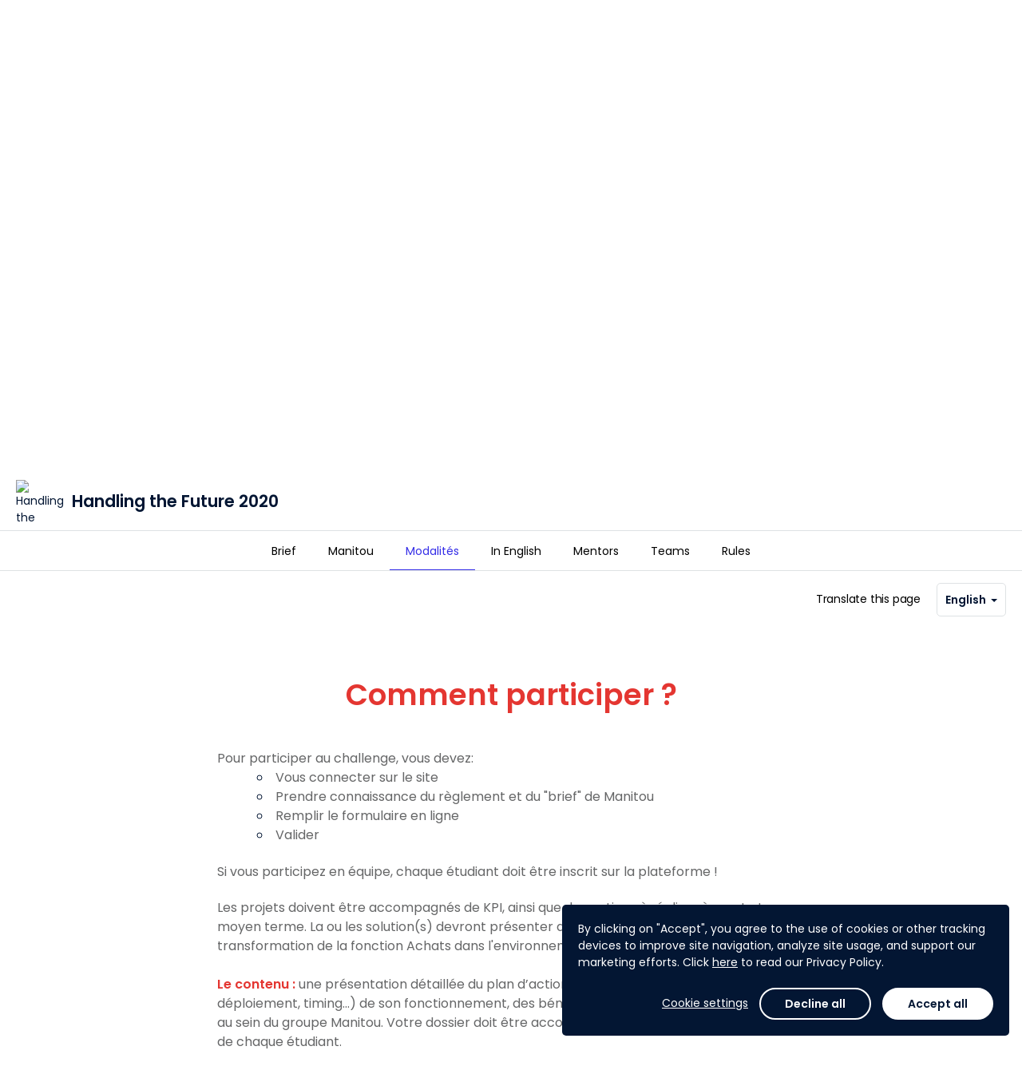

--- FILE ---
content_type: text/html; charset=utf-8
request_url: https://www.agorize.com/en/challenges/handlingthefuture2020/pages/modalites?lang=en
body_size: 9479
content:
<!DOCTYPE html><html lang="en"><head><!--Google Tag Manager--><script>(function(w,d,s,l,i){w[l]=w[l]||[];w[l].push({'gtm.start':
  new Date().getTime(),event:'gtm.js'});var f=d.getElementsByTagName(s)[0],
  j=d.createElement(s),dl=l!='dataLayer'?'&l='+l:'';j.async=true;j.src=
  'https://www.googletagmanager.com/gtm.js?id='+i+dl;f.parentNode.insertBefore(j,f);
})(window,document,'script','dataLayer', "GTM-5Z26VNG");</script><!--End Google Tag Manager--><title>Agorize - Handling the Future 2020</title><meta content="initial-scale=1" name="viewport" /><meta content="IE=edge" http-equiv="X-UA-Compatible" /><meta content="text/html;charset=UTF-8" http-equiv="Content-Type" /><meta content="no-cache" name="turbolinks-cache-control" /><meta content="imt33wxuhmf9okktb0tzkrq53iweyg72jspirv5kv91hxa2s12p70vw67256j7whzqsbm2gqqn6q8jwuhto-2y1195rvauxhi5f7n-jjgjxru41pvbkliboiurktpezb" name="norton-safeweb-site-verification" /><meta content="" name="description" /><meta content="website" property="og:type" /><meta content="Agorize" property="og:title" /><meta content="" property="og:description" /><meta content="https://cdn.fs.agorize.com/G92pgjFhSFu0H9vRuNIN" property="og:image" /><meta content="992" property="og:width" /><meta content="700" property="og:height" /><meta content="https://www.agorize.com/en/challenges/handlingthefuture2020/pages/modalites?lang=en" property="og:url" /><meta content="summary" name="twitter:card" /><meta content="Agorize" name="twitter:title" /><meta content="" name="twitter:description" /><meta content="https://cdn.fs.agorize.com/G92pgjFhSFu0H9vRuNIN" name="twitter:image" /><link rel="stylesheet" href="/assets/print-22db648b6203f7c5a8323b2d29bc1115c235eb33f17c424188783d062536020e.css" media="print" data-turbolinks-track="reload" /><link rel="stylesheet" href="/assets/min_application-1568bbc1312f2c02649b0f2936b43aed165a43afc11835e623773a19345a80bc.css" media="all" data-turbolinks-track="reload" /><link rel="stylesheet" href="/packs/css/application-8b94fc97.css" media="all" /><style type="text/css">/* Hide "Submit" button on Asia and Europe step - TS-10545 - Billie - 24MAR2025 */
div[data-step-id="4072"] .pos-relative { display: none; }
div[data-step-id="4072"] > .content > .team-name-ajax-section,
div[data-step-id="4072"] > .content > .avatar-ajax-section,
div[data-step-id="4072"] > .content > .description-ajax-section,
div[data-step-id="4072"] > .content > .answer-ajax-section,
div[data-step-id="4072"] > hr,
div[data-step-id="4072"] > div:last-child { display: none; }
div[data-step-id="4073"] .pos-relative { display: none; }
div[data-step-id="4073"] > .content > .team-name-ajax-section,
div[data-step-id="4073"] > .content > .avatar-ajax-section,
div[data-step-id="4073"] > .content > .description-ajax-section,
div[data-step-id="4073"] > .content > .answer-ajax-section,
div[data-step-id="4073"] > hr,
div[data-step-id="4073"] > div:last-child { display: none; }

/* Hide "Submit" button on "関西大会① - 3月28日" step - TS-10545 - Billie - 24MAR2025 */
div[data-step-id="4054"] .pos-relative { display: none; }
div[data-step-id="4054"] > .content > .team-name-ajax-section,
div[data-step-id="4054"] > .content > .avatar-ajax-section,
div[data-step-id="4054"] > .content > .description-ajax-section,
div[data-step-id="4054"] > .content > .answer-ajax-section,
div[data-step-id="4054"] > hr,
div[data-step-id="4054"] > div:last-child { display: none; }
/* "東北大会 - 5月23日" step - 16MAY2025 */
div[data-step-id="4055"] .pos-relative { display: none; }
div[data-step-id="4055"] > .content > .team-name-ajax-section,
div[data-step-id="4055"] > .content > .avatar-ajax-section,
div[data-step-id="4055"] > .content > .description-ajax-section,
div[data-step-id="4055"] > .content > .answer-ajax-section,
div[data-step-id="4055"] > hr,
div[data-step-id="4055"] > div:last-child { display: none; }
/* "関西大会② - 5月30日" step - 25MAY2025 */
div[data-step-id="4056"] .pos-relative { display: none; }
div[data-step-id="4056"] > .content > .team-name-ajax-section,
div[data-step-id="4056"] > .content > .avatar-ajax-section,
div[data-step-id="4056"] > .content > .description-ajax-section,
div[data-step-id="4056"] > .content > .answer-ajax-section,
div[data-step-id="4056"] > hr,
div[data-step-id="4056"] > div:last-child { display: none; }
/* "関東大会 - 6月4日" step - 25MAY2025 */
div[data-step-id="4057"] .pos-relative { display: none; }
div[data-step-id="4057"] > .content > .team-name-ajax-section,
div[data-step-id="4057"] > .content > .avatar-ajax-section,
div[data-step-id="4057"] > .content > .description-ajax-section,
div[data-step-id="4057"] > .content > .answer-ajax-section,
div[data-step-id="4057"] > hr,
div[data-step-id="4057"] > div:last-child { display: none; }

/* Hide Count Down on Challenge 2895 - TS-10447 - Belle - 12FEB2025 */
#challenge-2895 .key-information .info-days-left,
#challenge-2895 div[data-vue="remaining-time"] { display: none; }
#challenge-2900 .key-information .info-days-left,
#challenge-2900 div[data-vue="remaining-time"] { display: none; }
#challenge-2895 #participation-form .participation-countdown,
#challenge-2900 #participation-form .participation-countdown { display: none; }

/* Hide super admin tabs - Billie - TS-10323 0 21JAN2025 */
div[aria-label="Super admin navigation sidebar"] #navigation-link-admins, #menu-admins,
#navigation-link-page_builder, #menu-page_builder,
#navigation-link-platform_posts, #menu-platform_posts,
#navigation-link-platform_settings, 
#navigation-link-rewardable_events, #menu-rewardable_events,
#navigation-link-terms, #menu-terms,
#navigation-link-privacy_policies, #menu-privacy_policies,
#navigation-link-legal_notices, #menu-legal_notices
#navigation-link-translation_centers { display: none; }
body[data-challenge-business-type] #menu-admins { display: block; }

/* Hide translation center on nav - Billie - 25JAN2024 */
#menu-translation_centers,
#sidebar-submenu-translation_centers { display: none; }

/* Fix Conversations text wrap causing layout breaks - Billie - 09MAY2023 */
.conversations-panel .message-body p { overflow-wrap: anywhere; }

/* Hide "Rules" tab - TS-7262 (Tech4Women 2023) - Billie - 08MAR2023
#challenge-2689 #nav-rules { display: none; } */

/* Hide features - TS-7047 (Bacombe) - Billie - 16JAN2023 */
body[data-challenge-id="2667"] #menu-mentors_monitoring { display: none; }
body[data-challenge-id="2667"].admin-officials a[href$="mentor_applications"] { display: none; }
body[data-challenge-id="2667"].admin-officials a[href$="new?role=mentor"] { display: none; }
body[data-challenge-id="2667"] .jury_allow_mentor_application { display: none; }
#edit_challenge_2667 > label:nth-child(31),
#edit_challenge_2667 > p:nth-child(32),
#edit_challenge_2667 > div:nth-child(33) { display: none; }
body[data-challenge-id="2667"].admin-challenges-steps-juries-new div[data-kind="investment"] { display: none; }
/* "Admin & Mentors" -> "Admin" */
body[data-challenge-id="2667"] #menu-admin_mentor a.auto .media-body > span { font-size: 0; line-height: 0; }
body[data-challenge-id="2667"] #menu-admin_mentor a.auto .media-body > span:after { content: "Admin"; display: inline-block; font-size: 13px; line-height: 19.5px; }
/* "Add admin/mentor" -> "Add admin" */
body[data-challenge-id="2667"].admin-officials-index #bs-example-navbar-collapse-1 .navbar-right button.dropdown-toggle span:nth-child(2) { font-size: 0; line-height: 0; }
body[data-challenge-id="2667"].admin-officials-index #bs-example-navbar-collapse-1 .navbar-right button.dropdown-toggle span:nth-child(2):after { content: "Add admin"; display: inline-block; font-size: 14px; line-height: 20px; }
/* Hide investment type */
body[data-challenge-id="2667"].admin-challenges-steps-juries-new div[data-kind="investment"] { display: none; }

/*Remove language change banner on landing page - Mathieu - 12SEP2022*/
.platform_pages .banner.bg-primary {display: none;}

/*  Hide features - TS-6452 (VentureBlick) - Billie - 08AUG2022 */
body[data-challenge-id="2620"] #menu-mentors-monitoring { display: none; }
body[data-challenge-id="2620"].admin-officials a[href$="mentor_applications"] { display: none; }
body[data-challenge-id="2620"].admin-officials a[href$="new?role=mentor"] { display: none; }
body[data-challenge-id="2620"] .jury_allow_mentor_application { display: none; }
#edit_challenge_2620 > label:nth-child(29),
#edit_challenge_2620 > p:nth-child(30),
#edit_challenge_2620 > div:nth-child(31) { display: none; }
body[data-challenge-id="2620"].admin-challenges-steps-juries-new div[data-kind="investment"] { display: none; }
/* "Admin & Mentors" -> "Admin" */
body[data-challenge-id="2620"] #menu-mentor-applications a.auto .media-body > span { font-size: 0; line-height: 0; }
body[data-challenge-id="2620"] #menu-mentor-applications a.auto .media-body > span:after { content: "Admin"; display: inline-block; font-size: 13px; line-height: 19.5px; }
/* "Add admin/mentor" -> "Add admin" */
body[data-challenge-id="2620"].admin-officials-index #bs-example-navbar-collapse-1 .navbar-right button.dropdown-toggle span:nth-child(2) { font-size: 0; line-height: 0; }
body[data-challenge-id="2620"].admin-officials-index #bs-example-navbar-collapse-1 .navbar-right button.dropdown-toggle span:nth-child(2):after { content: "Add admin"; display: inline-block; font-size: 14px; line-height: 20px; }
/* Hide "Create a new design" */
body[data-challenge-id="2620"] .super-card .add-asset .media span:nth-child(3),
body[data-challenge-id="2620"] .super-card .add-asset .media p:last-child { display: none; }


/*  Hide add mentors + monitoring - TS-6400 (SupplyChain4ResponsibleBeauty) - Billie - 26JUL2022 */
body[data-challenge-id="2596"] #menu-mentors-monitoring { display: none; }
body[data-challenge-id="2596"].admin-officials a[href$="mentor_applications"] { display: none; }
body[data-challenge-id="2596"].admin-officials a[href$="new?role=mentor"] { display: none; }
body[data-challenge-id="2596"] .jury_allow_mentor_application { display: none; }
#edit_challenge_2596 > label:nth-child(29),
#edit_challenge_2596 > p:nth-child(30),
#edit_challenge_2596 > div:nth-child(31) { display: none; }

/*  Hide add step - TS-6400 (SupplyChain4ResponsibleBeauty) - Billie - 26JUL2022 */
body[data-challenge-id="2596"].admin-challenges-timelines .add-step { display: none; }

/* Hide mentors - TS-6421 - Billie - 1AUG2022 */
body[data-challenge-id="2617"] #menu-mentors-monitoring { display: none; }
body[data-challenge-id="2617"].admin-officials a[href$="mentor_applications"] { display: none; }
body[data-challenge-id="2617"].admin-officials a[href$="new?role=mentor"] { display: none; }
body[data-challenge-id="2617"] .jury_allow_mentor_application { display: none; }
#edit_challenge_2617 > label:nth-child(29),
#edit_challenge_2617 > p:nth-child(30),
#edit_challenge_2617 > div:nth-child(31) { display: none; }

/* Hide "Investment" type - TS-6421 - Billie - 1AUG22 */
body[data-challenge-id="2617"].admin-challenges-steps-juries-new div[data-kind="investment"] { display: none; }

/* Hide "Platform settings" - Billie - 28NOV2923 */
.nav-primary #menu-platform_settings,
.sidebar-menus a.no-flag-submenu[href*="admin%2Fsettings%2Fgeneral_settings"] { display: none; }

/*Modifs Style Pierre*/
#footer {
background-color: #07072D;
}</style><script>
//<![CDATA[
window.gon={};gon.participate_modal=null;gon.algoliaSearchKeys={};gon.brandName="agorize";gon.filestackApiKey="AbloNOecXTkOvWvIAdRfRz";gon.requestParameters={"lang":"en","controller":"pages/regulars","action":"show","locale":"en","challenge_id":"handlingthefuture2020","id":"modalites"};gon.userAvatarColors=["3D8BFD","9EC5FE","1CFE2F","A370F7","C29FFA","E0CFFC","8C68CD","C5B3E6","E2D9F3","D63384","E685B5","F7D6E6","DC3545","EA868F","F8D7DA","FD7E14","FEB272","FFE5D0","FFC107","FFDA6A","FFF3CD","75B798","A3CFBB","D1E7DD","20C997","79DFC1","D2F4EA","3DD5F3","9EEAF9","CFF4FC"];gon.currentUser=null;gon.env="production";gon.hideYammerShare=false;gon.ipstackApiKey=null;gon.whitelistedDomains=["https://cdn.fs.agorize.com","https://www.youtube.com","https://youtube.com","https://youtu.be","https://drive.google.com","https://docs.google.com","https://github.com"];gon.locale="en";
//]]>
</script><script src="https://s0.assets-yammer.com/assets/platform_social_buttons.min.js"></script><script src="/assets/common-aeb66b0bd486db6960e45f03162171e76da817eeda4e51379f93ab86e83878aa.js" data-turbolinks-track="reload"></script>
<script src="/assets/application-a2647590f7f25210ea030b263137655eeca595870d08208783feabb8a320f7bb.js" data-turbolinks-track="reload"></script><script src="https://cdn.jsdelivr.net/npm/instantsearch.js@2.10.5/dist/instantsearch.min.js"></script><script src="/packs/js/common-683b639253b50a85f2b2.js" data-turbolinks-track="reload"></script>
<script src="/packs/js/application-a33d72a8a2861aef13a5.js" data-turbolinks-track="reload"></script><script src="https://maps.googleapis.com/maps/api/js?key=AIzaSyCss99stUsqQefs50rtKUqFoYfy_Y2j7zo&amp;language=en&amp;callback=map.init" async="async" defer="defer"></script><meta name="csrf-param" content="authenticity_token" />
<meta name="csrf-token" content="xL58xTFsJNOS_FAvrIShK6dDDeAhy97vUcoHw6cj5ycN3U7nu38bLDn5W3wzeBPJeEc02F3NcyE03l9CMEyx2g" /><meta name="csp-nonce" /><script src="https://static.fs.agorize.com/filestack-js/3.35.4/filestack.min.js" type="text/javascript"></script><script>
//<![CDATA[
var filestack_client = filestack.init('AbloNOecXTkOvWvIAdRfRz', {"cname":"fs.agorize.com"});
//]]>
</script><link href="https://agorize-activestorage-agorize.s3.eu-west-3.amazonaws.com/fhmfjeko15e35vkgjohjderc3mg1" rel="icon" type="image/ico" /></head><body class="pages-regulars pages-regulars-show   noFocus" data-turbolinks="true" id="challenge-491"><noscript><iframe height="0" src="https://www.googletagmanager.com/ns.html?id=GTM-5Z26VNG" style="display:none;visibility:hidden" width="0"></iframe></noscript><div class="main"><div data-vue="cookie-consent"><the-cookie-consent></the-cookie-consent></div><nav class="navbar-side bg-base"><div class="tab"><p class="title">Platform</p><ul class="nav nav-main"><li><a href="/?locale=en">Home</a></li><li id="nav-challenges"><a href="/web/en/challenges">Explore</a></li><li><a data-turbolinks="false" data-remote="true" href="/en/help/success_centers"><span class="material-symbols-rounded icn-md hidden-xs font-weight-normal">help</span><span class="hidden visible-xs-inline">Help and support</span></a></li></ul><p class="title">My account</p><ul class="nav nav-main"><li id="nav-create-account"><a href="/en/users/sign_up?redirect_to=%2Fen%2Fchallenges%2Fhandlingthefuture2020">Create an account</a></li><li class="login" id="nav-log-in"><a href="/en/users/sign_in?redirect_to=https%3A%2F%2Fwww.agorize.com%2Fen%2Fchallenges%2Fhandlingthefuture2020%2Fpages%2Fmodalites%3Flang%3Den">Log in</a></li></ul></div></nav><nav class="navbar-top"><a class="nav-side-trigger" data-turbolinks="false" href="#"><span class="material-symbols-rounded ">menu</span></a><div class="header-menu"><div class="navbar-header"><div class="brand-logo"><a class="navbar-brand" href="/?locale=en"><img alt="Agorize Home" src="https://agorize-assets.s3.eu-west-3.amazonaws.com/logo_agorize_newx2.png" /><span class="sr-only">Agorize</span></a></div></div><div class="navbar-collapse hidden-xs"><div class="navbar-left"><ul><li id="nav-challenges"><a href="/web/en/challenges">Explore</a></li></ul></div><div class="navbar-right"><ul><li id="nav-create-account"><a href="/en/users/sign_up?redirect_to=%2Fen%2Fchallenges%2Fhandlingthefuture2020">Create an account</a></li><li class="login" id="nav-log-in"><a href="/en/users/sign_in?redirect_to=https%3A%2F%2Fwww.agorize.com%2Fen%2Fchallenges%2Fhandlingthefuture2020%2Fpages%2Fmodalites%3Flang%3Den">Log in</a></li></ul></div></div></div></nav><nav class="navbar-side right bg-base"><ul class="user-notifications-dropdown"><li class="setting-notifications text-center"><a class="text-primary" oncontextmenu="return false;" href="/web/en/account/notification_settings/edit">Notifications settings</a></li><li class="user-notifications"><div class="loader" data-loader=""><div class="preload"><div class="spinner-layer"><div class="circle-clipper left"><div class="circle"></div></div><div class="gap-patch"><div class="circle"></div></div><div class="circle-clipper right"><div class="circle"></div></div></div></div></div><div class="empty-message m-t-xl m-b-xl hidden"><p class="text-center">No notification</p></div><ul class="list-user-notifications hidden"></ul><a class="user-notifications-more text-center text-primary hidden" data-remote="true" href="/en/user/notifications">View more notifications</a></li></ul></nav><style type="text/css">#hero-wrapper .cover {
  background: url('https://cdn.fs.agorize.com/OeZ7foCRVWaMSZOTAaD5') no-repeat center center;
  background-size: auto 100%;
  min-height: 410px;
  height: 0 !important;
}

#hero-wrapper .cover::before {
  content: '';
  position: absolute;
  background: linear-gradient(180deg, rgba(237,237,237,0.8) 0%,
    rgba(255,255,255,1) 100%),
    url('https://cdn.fs.agorize.com/OeZ7foCRVWaMSZOTAaD5') no-repeat center center;
  filter: blur(8px);
  opacity: 0.8;
  width: 100%;
  height: 100%;
  z-index: -1;
}

@media (min-width: 768px) {
  #hero-wrapper .cover {
    background: url('https://cdn.fs.agorize.com/G92pgjFhSFu0H9vRuNIN') no-repeat center center;
    background-size: auto 100%;
  }

  #hero-wrapper .cover::before {
    content: '';
    position: absolute;
    background: linear-gradient(180deg, rgba(237,237,237,0.8) 0%,
      rgba(255,255,255,1) 100%),
      url('https://cdn.fs.agorize.com/G92pgjFhSFu0H9vRuNIN') no-repeat center center;
    filter: blur(8px);
    opacity: 0.8;
    width: 100%;
    height: 100%;
    z-index: -1;
  }
}

@media (min-width: 992px) {
  #hero-wrapper .cover {
    background: url('https://cdn.fs.agorize.com/PMFOJf3vRQ2zPaQ1HS9a') no-repeat center center;
    background-size: auto 100%;
    min-height: 420px;
  }

  #hero-wrapper .cover::before {
    content: '';
    position: absolute;
    background: linear-gradient(180deg, rgba(237,237,237,0.8) 0%,
      rgba(255,255,255,1) 100%),
      url('https://cdn.fs.agorize.com/PMFOJf3vRQ2zPaQ1HS9a') no-repeat center center;
    filter: blur(8px);
    opacity: 0.8;
    width: 100%;
    height: 100%;
    z-index: -1;
    background-size: cover;
  }
}

@media (min-width: 1500px) {
  #hero-wrapper .cover {
    min-height: 540px;
  }
}

@media (min-width: 1922px) {
  #hero-wrapper .cover {
    min-height: 700px;
  }
}</style><div id="hero-wrapper"><div class="cover"></div><div class="key-information"><div class="container"><div class="row flex-center-sm"><div class="col-sm-2 col-md-2 hidden-xs"><div class="logo-challenge"><a href="/en/challenges/handlingthefuture2020"><img alt="Handling the Future 2020" src="https://cdn.fs.agorize.com/sk9rbgp1Q2itB7dioJYb" /></a></div></div><div class="col-xs-12 col-sm-6 col-md-6"><div class="slogan-challenge"><h1>Handling the Future 2020</h1><h2 class="text-secondary"></h2></div></div><div class="col-sm-2 col-md-2 hidden-xs info-team-size"><div><div class="media-left media-middle"><span class="material-symbols-rounded text-secondary m-r-xs">group</span></div><div class="media-body media-middle"><p class="h6 m-n text-secondary"><strong>Teams</strong> of <br>1 - 4 people</p></div></div></div><div class="col-xs-12 col-sm-2 col-md-2 m-t-sm info-days-left"><div class="media-body media-middle no-padder"></div><div class="media-right media-middle text-right"><div class="visible-xs"><div class="share"><a class="btn btn-sm font-weight-medium text-secondary" href="#"><span class="material-symbols-rounded m-r-sm">share</span>Share</a><ul class="list-share hidden"><li><a target="_blank" href="https://www.facebook.com/sharer/sharer.php?u=https%3A%2F%2Fwww.agorize.com%2Fen%2Fchallenges%2Fhandlingthefuture2020%2Fpages%2Fmodalites%3Flang%3Den"><img src="/assets/icons/sso/ri_facebook-box-fill-2ef7924d2430ae7e8c006408dfa5fb719fd0d091485b2762ea53c41ae7c49c60.svg" /></a></li><li><a target="_blank" href="https://twitter.com/intent/tweet?text=I+have+applied+to+Handling+the+Future+2020+powered+by+%40agorize%21 https%3A%2F%2Fwww.agorize.com%2Fen%2Fchallenges%2Fhandlingthefuture2020%2Fpages%2Fmodalites%3Flang%3Den"><img src="/assets/icons/sso/ri_twitter-x-fill-b328a9e178d4859287d93855004ec7c4ddd82f05e80fb67930f4c93a73d8cbaa.svg" /></a></li><li><a target="_blank" href="https://www.linkedin.com/shareArticle?mini=true&amp;url=https%3A%2F%2Fwww.agorize.com%2Fen%2Fchallenges%2Fhandlingthefuture2020%2Fpages%2Fmodalites%3Flang%3Den&amp;name=Handling+the+Future+2020&amp;summary=I+have+applied+to+Handling+the+Future+2020+powered+by+Agorize%21+Find+out+more%3A+https%253A%252F%252Fwww.agorize.com%252Fen%252Fchallenges%252Fhandlingthefuture2020%252Fpages%252Fmodalites%253Flang%253Den%27"><img src="/assets/icons/sso/ri_linkedin-fill-68c98d4c82c44a6e0035fc3fb0b48154d1b8d958000386f2e726508d188f9445.svg" /></a></li><li><a target="_blank" href="#"><img src="/assets/icons/sso/cib_yammer-d882d6010c5e0ff94dc80e43b50d4befdc0708083c45b871088fec4f53d72a7e.svg" /></a></li><li><a target="_blank" href="/cdn-cgi/l/email-protection#[base64]"><span class="material-symbols-rounded no-fill">account_box</span></a></li></ul></div></div></div></div></div></div></div></div><div class="menu-static"><div class="hidden-xs" id="enrollment-nav"><div class="container"><div class="row"><div class="col-xs-12"><div class="content"><div class="media-body media-middle"><div class="enrollment-up"><div class="pull-right"><div class="share"><a class="btn btn-sm font-weight-medium text-secondary" href="#"><span class="material-symbols-rounded m-r-sm">share</span>Share</a><ul class="list-share hidden"><li><a target="_blank" href="https://www.facebook.com/sharer/sharer.php?u=https%3A%2F%2Fwww.agorize.com%2Fen%2Fchallenges%2Fhandlingthefuture2020%2Fpages%2Fmodalites%3Flang%3Den"><img src="/assets/icons/sso/ri_facebook-box-fill-2ef7924d2430ae7e8c006408dfa5fb719fd0d091485b2762ea53c41ae7c49c60.svg" /></a></li><li><a target="_blank" href="https://twitter.com/intent/tweet?text=I+have+applied+to+Handling+the+Future+2020+powered+by+%40agorize%21 https%3A%2F%2Fwww.agorize.com%2Fen%2Fchallenges%2Fhandlingthefuture2020%2Fpages%2Fmodalites%3Flang%3Den"><img src="/assets/icons/sso/ri_twitter-x-fill-b328a9e178d4859287d93855004ec7c4ddd82f05e80fb67930f4c93a73d8cbaa.svg" /></a></li><li><a target="_blank" href="https://www.linkedin.com/shareArticle?mini=true&amp;url=https%3A%2F%2Fwww.agorize.com%2Fen%2Fchallenges%2Fhandlingthefuture2020%2Fpages%2Fmodalites%3Flang%3Den&amp;name=Handling+the+Future+2020&amp;summary=I+have+applied+to+Handling+the+Future+2020+powered+by+Agorize%21+Find+out+more%3A+https%253A%252F%252Fwww.agorize.com%252Fen%252Fchallenges%252Fhandlingthefuture2020%252Fpages%252Fmodalites%253Flang%253Den%27"><img src="/assets/icons/sso/ri_linkedin-fill-68c98d4c82c44a6e0035fc3fb0b48154d1b8d958000386f2e726508d188f9445.svg" /></a></li><li><a target="_blank" href="#"><img src="/assets/icons/sso/cib_yammer-d882d6010c5e0ff94dc80e43b50d4befdc0708083c45b871088fec4f53d72a7e.svg" /></a></li><li><a target="_blank" href="/cdn-cgi/l/email-protection#[base64]"><span class="material-symbols-rounded no-fill">account_box</span></a></li></ul></div></div></div><div class="enrollment-down"><div class="challenge-detail"><div class="area-logo"><div class="logo-challenge"><a tabindex="-1" href="/en/challenges/handlingthefuture2020"><img alt="Handling the Future 2020" src="https://cdn.fs.agorize.com/sk9rbgp1Q2itB7dioJYb" /></a></div></div><div class="slogan-challenge"><p>Handling the Future 2020</p></div></div></div></div></div></div></div></div></div><div class="navbar-tabs bg-white text-center"><button aria-expanded="false" class="btn-dropdown text-secondary visible-xs" data-toggle="dropdown" type="button"><span class="caret m-l-sm"></span></button><div class="nav-control"><a class="left quiet" tabindex="-1" href="#"><span class="material-symbols-rounded">chevron_left</span><span class="m-l-sm">More</span><div class="sr-only">Previous</div></a><a class="right quiet" tabindex="-1" href="#"><span class="m-r-sm">More</span><span class="material-symbols-rounded">chevron_right</span><div class="sr-only">Next</div></a></div><ul class="nav" role="list"><li class=" "><a href="/en/challenges/handlingthefuture2020?lang=en"><span>Brief</span></a></li><li class=" "><a href="/en/challenges/handlingthefuture2020/pages/manitou?lang=en"><span>Manitou</span></a></li><li class="active "><a href="/en/challenges/handlingthefuture2020/pages/modalites?lang=en"><span>Modalités</span></a></li><li class=" "><a href="/en/challenges/handlingthefuture2020/pages/in-english?lang=en"><span>In English</span></a></li><li class=" "><a href="/en/challenges/handlingthefuture2020/pages/mentors?lang=en"><span>Mentors</span></a></li><li id="nav-teams" class=" "><a href="/en/challenges/handlingthefuture2020/teams"><span>Teams</span></a></li><li id="nav-rules" class=" "><a href="/en/challenges/handlingthefuture2020/agreements?lang=en"><span>Rules</span></a></li></ul></div></div><!--[if lt IE 9]><script>var updateHero = function() {  var url = 'https://cdn.fs.agorize.com/OeZ7foCRVWaMSZOTAaD5';  if ($(window).width() >= 992) {    url = 'https://cdn.fs.agorize.com/PMFOJf3vRQ2zPaQ1HS9a';  } else if ($(window).width() >= 768) {    url = 'https://cdn.fs.agorize.com/G92pgjFhSFu0H9vRuNIN';  }  $('#hero-wrapper .cover').css('background', 'url(' + url + ') no-repeat center center');};$(document).on('turbolinks:load', function () {  updateHero();  $(window).on('resize', updateHero);});</script><![endif]--><div class="challenge-page"><div class="container"><div class="row-10"><div class="col-xs-10"><div class="brief-language"><p>Translate this page</p><form><div class="select-language"><a class="btn btn-sm btn-lang bg-white to-top" href="#">English<span class="caret"></span></a><ul class="list-language bg-white from-top"><li><a href="/en/challenges/handlingthefuture2020/pages/modalites?lang=fr">Français</a></li><li class="selected"><a href="/en/challenges/handlingthefuture2020/pages/modalites?lang=en">English</a></li></ul></div></form></div></div></div></div><div id="template-5865"><style type="text/css">#template-5865 .brief-featurette .layer.left {
  background-image: url('https://cdn.fs.agorize.com/1BZWL8dPS36JWDeCiVWU');
}
#template-5865 .brief-featurette .layer.right {
  background-image: url('');
}
#template-5865 .brief-featurette {
  background-image: url('');
}</style><div class="brief-featurette featurette"><div class="container"><div class="row-10"><div class="layer left" data-depth="0.10" data-type="parallax"></div><div class="col-sm-6 col-sm-offset-2"><h3 class="title-featurette"><span style="color: #e43631;">Comment participer ?</span></h3><div class="text-md text-bloc text-base"><span style="color: #656667;">Pour participer au challenge, vous devez: </span></div>
<ul style="list-style-type: circle; padding-left: 50px;">
<li class="text-md text-bloc text-base"><span style="color: #656667;">Vous connecter sur le site</span></li>
<li class="text-md text-bloc text-base"><span style="color: #656667;">Prendre connaissance du r&egrave;glement et du "brief" de Manitou</span></li>
<li class="text-md text-bloc text-base"><span style="color: #656667;">Remplir le formulaire en ligne</span></li>
<li class="text-md text-bloc text-base"><span style="color: #656667;">Valider </span></li>
</ul>
<div>&nbsp;</div>
<div><span style="font-size: 16px; color: #656667;">Si vous participez en &eacute;quipe, chaque &eacute;tudiant doit &ecirc;tre inscrit sur la plateforme ! </span></div>
<div><span style="color: #656667;">&nbsp;</span></div>
<div class="text-md text-bloc text-base"><span style="color: #656667;">Les projets doivent être accompagnés de KPI, ainsi que des actions à réaliser à court et moyen terme. La ou les solution(s) devront présenter des innovations qui accompagneront la transformation de la fonction Achats dans l'environnement du groupe Manitou.</span></div>
<div class="text-md text-bloc text-base"><span style="color: #656667;">&nbsp;</span></div>
<div class="text-md text-bloc text-base"><span style="color: #656667;"><span style="color: #e43631;"><strong>Le contenu :</strong></span> une présentation détaillée du plan d&rsquo;action argumenté (planning, actions, idées, déploiement, timing...) de son fonctionnement, des bénéfices apportés à la fonction Achats au sein du groupe Manitou. Votre dossier doit être accompagné de la photocopie de la carte de chaque étudiant.</span></div>
<div class="text-md text-bloc text-base"><span style="color: #656667;">&nbsp;</span></div>
<div class="text-md text-bloc text-base"><span style="color: #656667;">Les propositions devront intégrer une ou plusieurs sous-thématiques (organisation, compétences, outils, écosystème, captation de l'innovation).</span></div>
<div class="text-md text-bloc text-base"><span style="color: #656667;">&nbsp;</span></div>
<div class="text-md text-bloc text-base"><span style="color: #656667;">L'équipe sera composée de 4 personnes maximum.</span></div>
<div class="text-md text-bloc text-base"><span style="color: #656667;">Ce concours est ouvert et réservé aux étudiants dans une école ou une université d'enseignement supérieur, personnes physiques âgées de 18 ans et plus.</span></div></div><div class="layer right" data-depth="0.25" data-type="parallax"></div></div></div></div></div><div id="template-5867"><div class="prize-featurette featurette"><div class="container"><div class="row-10"><div class="col-sm-10"><div class="rewards-header"><style><!--
#template-5867 > div {
padding-top:0px;
}
--></style></div><div data-prize="content"><div class="gift-list" data-prize="list"><ul><li class="active"><div class="media"><div class="media-place btn btn-sm btn-ghost primary"><span><span style="color: #E43631;">1</span></span></div><div class="media-body hidden-xs"><p class="lead"><span style="color: #000000;">Jusqu'au 15 mars 2020</span></p>
<h5><span style="color: #000000;">Inscription</span></h5></div></div></li><li><div class="media"><div class="media-place btn btn-sm btn-ghost primary"><span><span style="color: #E43631;">2</span></span></div><div class="media-body hidden-xs"><p class="lead"><span style="color: #000000;">du 7 novembre 2019&nbsp;au&nbsp;30 avril 2020</span></p>
<h5><span style="color: #000000;">Participation</span></h5></div></div></li><li><div class="media"><div class="media-place btn btn-sm btn-ghost primary"><span><span style="color: #E43631;">3</span></span></div><div class="media-body hidden-xs"><p class="lead"><span style="color: #000000;">&Agrave; confirmer</span></p>
<h5><span style="color: #000000;">Finale</span></h5></div></div></li></ul></div><div class="gift-presentation" data-prize="presentation"><div class="gift slick-active"><div class="media"><div class="media-gift"><img alt="" src="https://cdn.fs.agorize.com/dL3XP91RnKsIWFIetG1B" /></div><div class="media-body"><div class="media-heading"><p><span style="color: #E43631;">1</span></p></div><div class="media-content"><p class="lead"><style><!--
#template-5867 div.gift-list div.media-place {
                    border-color: #666666 !important;
                    background-color:  !important;
                }
                
                @media (min-width: 992px) { 
                    #template-5867 .prize-featurette .gift-list li.active .media{
                        background-color: #666666 !important;
                    } 
                }
                
                #template-5867 div.gift-list li.active div.media-body h3{
                    color: #E43631 !important;
                }
                
                #template-5867 div.gift-list div.media-body h3{
                    color: #ffffff !important;
                }
--></style>
<p><span style="color: #656667;">Inscrivez-vous sur la plateforme et <strong>cr&eacute;ez</strong> ou <strong>rejoignez</strong> une &eacute;quipe de <strong>1 &agrave;&nbsp;4 personnes </strong>avant le<strong>&nbsp;15&nbsp;mars 2020, 23h59 !&nbsp;</strong></span></p>
<p><span style="color: #656667;">&nbsp;</span></p></p></div></div></div></div><div class="gift"><div class="media"><div class="media-gift"><img alt="" src="https://cdn.fs.agorize.com/xO4dqPabRSKLAuwSfMIN" /></div><div class="media-body"><div class="media-heading"><p><span style="color: #E43631;">2</span></p></div><div class="media-content"><p class="lead"><p><span style="color: #656667;">Les &eacute;quipes devront d&eacute;poser directement sur la plateforme du challenge leur dossier de pr&eacute;sentation de&nbsp;<strong>20 pages&nbsp;</strong>illustr&eacute;es, hors annexes avant le 30 avril<strong>&nbsp;2020, 23h59.</strong></span></p>
<p><span style="color: #656667;"><strong>Pr&eacute;sentez votre du plan d&rsquo;action argument&eacute;</strong><strong>&nbsp;</strong>ainsi que les&nbsp;<strong>b&eacute;n&eacute;fices apport&eacute;es</strong>&nbsp;pour la fonction Achats&nbsp;et pour Manitou.</span></p>
<p><span style="color: #656667;">5 &eacute;quipes seront alors retenues pour la finale dont la date est &agrave; confirmer.&nbsp;</span></p></p></div></div></div></div><div class="gift"><div class="media"><div class="media-gift"><img alt="" src="https://cdn.fs.agorize.com/QkJzadDdRMCKkt4ZU0NG" /></div><div class="media-body"><div class="media-heading"><p><span style="color: #E43631;">3</span></p></div><div class="media-content"><p class="lead"><p><span style="color: #656667;">Cinq projets seront s&eacute;lectionn&eacute;s pour participer &agrave; la grande finale dont la date est &agrave; confirmer.</span></p>
<p><span style="color: #656667;">Chaque &eacute;quipe finaliste aura alors 10 minutes pour pr&eacute;senter son&nbsp;projet &agrave; l&rsquo;oral, devant un jury compos&eacute; principalement de dirigeants du groupe Manitou.</span></p>
<p><span style="color: #656667;">Le vainqueur de la quatri&egrave;me &eacute;dition de Handling The Future sera annonc&eacute; dans la foul&eacute;e de la finale.</span></p></p></div></div></div></div></div></div></div></div></div></div></div><div id="template-5868"><style type="text/css">#template-5868 .brief-featurette .layer.left {
  background-image: url('');
}
#template-5868 .brief-featurette .layer.right {
  background-image: url('');
}
#template-5868 .brief-featurette {
  background-image: url('');
}</style><div class="brief-featurette featurette"><div class="container"><div class="row-10"><div class="layer left" data-depth="0.10" data-type="parallax"></div><div class="col-sm-6 col-sm-offset-2"><h3 class="title-featurette"><span style="color: #e43631;">Les crit&egrave;res de s&eacute;lection porteront notamment sur :</span></h3><ul style="list-style-type: circle; padding-left: 50px;">
<li><span style="color: #656667; font-size: 16px;">de la pertinence du plan d&rsquo;actions,</span></li>
<li><span style="color: #656667; font-size: 16px;">des id&eacute;es innovantes et diff&eacute;renciantes, voire disruptives et non encore d&eacute;ploy&eacute;es chez Manitou (ni en cours de l'&ecirc;tre)</span></li>
<li><span style="color: #656667; font-size: 16px;">de l'identification claire des b&eacute;n&eacute;fices apport&eacute;s &agrave; la fonction Achat,</span></li>
<li><span style="color: #656667; font-size: 16px;">de la coh&eacute;rence vis-&agrave;-vis de la politique Achats du groupe Manitou,</span><br /></li>
<li><span style="color: #656667; font-size: 16px;">de la coh&eacute;rence vis-&agrave;-vis du contexte et l'environnement du groupe&nbsp;Manitou&nbsp;</span></li>
<li><span style="color: #656667; font-size: 16px;">de la coh&eacute;rence vis-&agrave;-vis de la strat&eacute;gie RSE du groupe Manitou.</span></li>
</ul></div><div class="layer right" data-depth="0.25" data-type="parallax"></div></div></div></div></div></div></div><div id="footer"><div class="container"><div class="row"><div class="col-xs-12"><div class="nav-footer"><ul><li id="site_map"><a class="text-uppercase" title="Sitemap" href="/en/sitemap">Sitemap</a></li><li id="terms_of_service"><a class="text-uppercase" target="_blank" title="Terms of service" href="/en/terms">Terms of service</a></li><li id="privacy_policy"><a class="text-uppercase" target="_blank" title="Privacy policy" href="/en/privacy">Privacy policy</a></li><li id="manage_cookies"><a class="text-uppercase js-reboot-cookies" title="Cookies" data-remote="true" href="">Cookies</a></li><li id="language_switcher_up"><form><div class="select-language"><a class="btn btn-sm btn-lang bg-base to-bottom" href="#">English<span class="caret"></span></a><ul class="list-language bg-base from-bottom"><li><a href="/fr/challenges/handlingthefuture2020/pages/modalites?lang=en">Français</a></li><li class="selected"><a href="/en/challenges/handlingthefuture2020/pages/modalites?lang=en">English</a></li><li><a href="/de/challenges/handlingthefuture2020/pages/modalites?lang=en">Deutsch</a></li><li><a href="/es/challenges/handlingthefuture2020/pages/modalites?lang=en">Español</a></li><li><a href="/zh/challenges/handlingthefuture2020/pages/modalites?lang=en">简体中文</a></li><li><a href="/ja/challenges/handlingthefuture2020/pages/modalites?lang=en">日本語</a></li><li><a href="/pt/challenges/handlingthefuture2020/pages/modalites?lang=en">Português</a></li></ul></div></form></li></ul></div></div></div><div class="row"><div class="col-xs-12"><p class="copyright">Agorize - <a class="text-white" target="_blank" title="Powered by Agorize" href="https://get.agorize.com?utm_medium=brand&amp;utm_source=www.agorize.com&amp;utm_campaign=footer">Powered by Agorize</a></p></div></div></div></div><div aria-labelledby="modal" class="modal fade" id="modal" role="dialog" tabindex="-1"></div><script data-cfasync="false" src="/cdn-cgi/scripts/5c5dd728/cloudflare-static/email-decode.min.js"></script></body></html>

--- FILE ---
content_type: image/svg+xml
request_url: https://www.agorize.com/assets/icons/sso/ri_linkedin-fill-68c98d4c82c44a6e0035fc3fb0b48154d1b8d958000386f2e726508d188f9445.svg
body_size: 36
content:
<svg width="25" height="24" viewBox="0 0 25 24" fill="none" xmlns="http://www.w3.org/2000/svg">
<path d="M7.44 5.00002C7.43974 5.53046 7.22877 6.03906 6.85351 6.41394C6.47825 6.78883 5.96944 6.99929 5.439 6.99902C4.90857 6.99876 4.39997 6.78779 4.02508 6.41253C3.6502 6.03727 3.43974 5.52846 3.44 4.99802C3.44027 4.46759 3.65124 3.95899 4.0265 3.5841C4.40176 3.20922 4.91057 2.99876 5.441 2.99902C5.97144 2.99929 6.48004 3.21026 6.85492 3.58552C7.22981 3.96078 7.44027 4.46959 7.44 5.00002ZM7.5 8.48002H3.5V21H7.5V8.48002ZM13.82 8.48002H9.84V21H13.78V14.43C13.78 10.77 18.55 10.43 18.55 14.43V21H22.5V13.07C22.5 6.90002 15.44 7.13002 13.78 10.16L13.82 8.48002Z" fill="white"/>
</svg>
